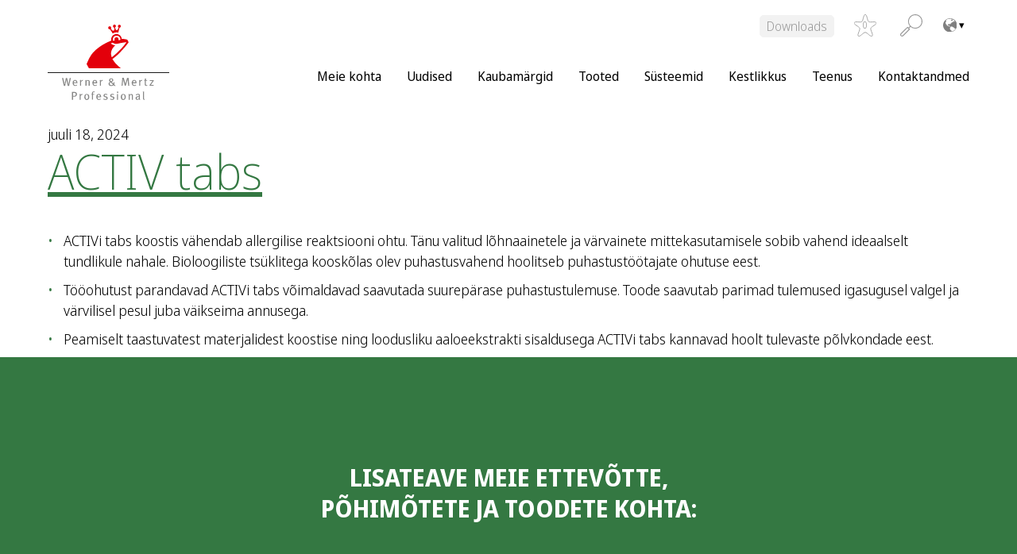

--- FILE ---
content_type: text/html; charset=UTF-8
request_url: https://wmprof.com/et/package-sizes/56-tabs/
body_size: 14267
content:
<!DOCTYPE html>
<html lang="et-EE" data-lang="et">
<head>
<meta charset="UTF-8" />
<meta http-equiv="x-ua-compatible" content="ie=edge">
<meta name="viewport" content="width=device-width, initial-scale=1">
<meta name='robots' content='index, follow, max-image-preview:large, max-snippet:-1, max-video-preview:-1' />

	<!-- This site is optimized with the Yoast SEO plugin v26.7 - https://yoast.com/wordpress/plugins/seo/ -->
	<title>56 tabs Archives - Werner Mertz Professional</title>
	<link rel="canonical" href="https://wmprof.com/et/package-sizes/56-tabs/" />
	<meta property="og:locale" content="et_EE" />
	<meta property="og:type" content="article" />
	<meta property="og:title" content="56 tabs Archives - Werner Mertz Professional" />
	<meta property="og:url" content="https://wmprof.com/et/package-sizes/56-tabs/" />
	<meta property="og:site_name" content="Werner Mertz Professional" />
	<meta name="twitter:card" content="summary_large_image" />
	<script type="application/ld+json" class="yoast-schema-graph">{"@context":"https://schema.org","@graph":[{"@type":"CollectionPage","@id":"https://wmprof.com/et/package-sizes/56-tabs/","url":"https://wmprof.com/et/package-sizes/56-tabs/","name":"56 tabs Archives - Werner Mertz Professional","isPartOf":{"@id":"https://wmprof.com/et/#website"},"breadcrumb":{"@id":"https://wmprof.com/et/package-sizes/56-tabs/#breadcrumb"},"inLanguage":"et"},{"@type":"BreadcrumbList","@id":"https://wmprof.com/et/package-sizes/56-tabs/#breadcrumb","itemListElement":[{"@type":"ListItem","position":1,"name":"Home","item":"https://wmprof.com/et/"},{"@type":"ListItem","position":2,"name":"56 tabs"}]},{"@type":"WebSite","@id":"https://wmprof.com/et/#website","url":"https://wmprof.com/et/","name":"Werner Mertz Professional","description":"","publisher":{"@id":"https://wmprof.com/et/#organization"},"potentialAction":[{"@type":"SearchAction","target":{"@type":"EntryPoint","urlTemplate":"https://wmprof.com/et/?s={search_term_string}"},"query-input":{"@type":"PropertyValueSpecification","valueRequired":true,"valueName":"search_term_string"}}],"inLanguage":"et"},{"@type":"Organization","@id":"https://wmprof.com/et/#organization","name":"Werner Mertz Professional","url":"https://wmprof.com/et/","logo":{"@type":"ImageObject","inLanguage":"et","@id":"https://wmprof.com/et/#/schema/logo/image/","url":"https://wmprof.com/app/uploads/sites/10/2022/02/wmprof-logo.svg","contentUrl":"https://wmprof.com/app/uploads/sites/10/2022/02/wmprof-logo.svg","caption":"Werner Mertz Professional"},"image":{"@id":"https://wmprof.com/et/#/schema/logo/image/"}}]}</script>
	<!-- / Yoast SEO plugin. -->


<link rel="alternate" type="application/rss+xml" title="Werner Mertz Professional &raquo; 56 tabs Pakendi suurus uudisevoog" href="https://wmprof.com/et/package-sizes/56-tabs/feed/" />
<style id='wp-img-auto-sizes-contain-inline-css' type='text/css'>
img:is([sizes=auto i],[sizes^="auto," i]){contain-intrinsic-size:3000px 1500px}
/*# sourceURL=wp-img-auto-sizes-contain-inline-css */
</style>
<style id='wp-block-library-inline-css' type='text/css'>
:root{--wp-block-synced-color:#7a00df;--wp-block-synced-color--rgb:122,0,223;--wp-bound-block-color:var(--wp-block-synced-color);--wp-editor-canvas-background:#ddd;--wp-admin-theme-color:#007cba;--wp-admin-theme-color--rgb:0,124,186;--wp-admin-theme-color-darker-10:#006ba1;--wp-admin-theme-color-darker-10--rgb:0,107,160.5;--wp-admin-theme-color-darker-20:#005a87;--wp-admin-theme-color-darker-20--rgb:0,90,135;--wp-admin-border-width-focus:2px}@media (min-resolution:192dpi){:root{--wp-admin-border-width-focus:1.5px}}.wp-element-button{cursor:pointer}:root .has-very-light-gray-background-color{background-color:#eee}:root .has-very-dark-gray-background-color{background-color:#313131}:root .has-very-light-gray-color{color:#eee}:root .has-very-dark-gray-color{color:#313131}:root .has-vivid-green-cyan-to-vivid-cyan-blue-gradient-background{background:linear-gradient(135deg,#00d084,#0693e3)}:root .has-purple-crush-gradient-background{background:linear-gradient(135deg,#34e2e4,#4721fb 50%,#ab1dfe)}:root .has-hazy-dawn-gradient-background{background:linear-gradient(135deg,#faaca8,#dad0ec)}:root .has-subdued-olive-gradient-background{background:linear-gradient(135deg,#fafae1,#67a671)}:root .has-atomic-cream-gradient-background{background:linear-gradient(135deg,#fdd79a,#004a59)}:root .has-nightshade-gradient-background{background:linear-gradient(135deg,#330968,#31cdcf)}:root .has-midnight-gradient-background{background:linear-gradient(135deg,#020381,#2874fc)}:root{--wp--preset--font-size--normal:16px;--wp--preset--font-size--huge:42px}.has-regular-font-size{font-size:1em}.has-larger-font-size{font-size:2.625em}.has-normal-font-size{font-size:var(--wp--preset--font-size--normal)}.has-huge-font-size{font-size:var(--wp--preset--font-size--huge)}.has-text-align-center{text-align:center}.has-text-align-left{text-align:left}.has-text-align-right{text-align:right}.has-fit-text{white-space:nowrap!important}#end-resizable-editor-section{display:none}.aligncenter{clear:both}.items-justified-left{justify-content:flex-start}.items-justified-center{justify-content:center}.items-justified-right{justify-content:flex-end}.items-justified-space-between{justify-content:space-between}.screen-reader-text{border:0;clip-path:inset(50%);height:1px;margin:-1px;overflow:hidden;padding:0;position:absolute;width:1px;word-wrap:normal!important}.screen-reader-text:focus{background-color:#ddd;clip-path:none;color:#444;display:block;font-size:1em;height:auto;left:5px;line-height:normal;padding:15px 23px 14px;text-decoration:none;top:5px;width:auto;z-index:100000}html :where(.has-border-color){border-style:solid}html :where([style*=border-top-color]){border-top-style:solid}html :where([style*=border-right-color]){border-right-style:solid}html :where([style*=border-bottom-color]){border-bottom-style:solid}html :where([style*=border-left-color]){border-left-style:solid}html :where([style*=border-width]){border-style:solid}html :where([style*=border-top-width]){border-top-style:solid}html :where([style*=border-right-width]){border-right-style:solid}html :where([style*=border-bottom-width]){border-bottom-style:solid}html :where([style*=border-left-width]){border-left-style:solid}html :where(img[class*=wp-image-]){height:auto;max-width:100%}:where(figure){margin:0 0 1em}html :where(.is-position-sticky){--wp-admin--admin-bar--position-offset:var(--wp-admin--admin-bar--height,0px)}@media screen and (max-width:600px){html :where(.is-position-sticky){--wp-admin--admin-bar--position-offset:0px}}

/*# sourceURL=wp-block-library-inline-css */
</style><style id='global-styles-inline-css' type='text/css'>
:root{--wp--preset--aspect-ratio--square: 1;--wp--preset--aspect-ratio--4-3: 4/3;--wp--preset--aspect-ratio--3-4: 3/4;--wp--preset--aspect-ratio--3-2: 3/2;--wp--preset--aspect-ratio--2-3: 2/3;--wp--preset--aspect-ratio--16-9: 16/9;--wp--preset--aspect-ratio--9-16: 9/16;--wp--preset--color--black:  #000
;--wp--preset--color--cyan-bluish-gray: #abb8c3;--wp--preset--color--white:  #fff
;--wp--preset--color--pale-pink: #f78da7;--wp--preset--color--vivid-red: #cf2e2e;--wp--preset--color--luminous-vivid-orange: #ff6900;--wp--preset--color--luminous-vivid-amber: #fcb900;--wp--preset--color--light-green-cyan: #7bdcb5;--wp--preset--color--vivid-green-cyan: #00d084;--wp--preset--color--pale-cyan-blue: #8ed1fc;--wp--preset--color--vivid-cyan-blue: #0693e3;--wp--preset--color--vivid-purple: #9b51e0;--wp--preset--color--primary:  #D02C22
;--wp--preset--color--secondary:  #abc338
;--wp--preset--color--tertiary:  #EEF3CE
;--wp--preset--color--accent:  #347842
;--wp--preset--color--grey-light:  #f2f2f2
;--wp--preset--color--grey:  #{$colorGrey}
;--wp--preset--color--red:  #721c24
;--wp--preset--color--light-red:  #f8d7da
;--wp--preset--color--yellow:  #856404
;--wp--preset--color--light-yellow:  #fff3cd
;--wp--preset--color--blue:  #004085
;--wp--preset--color--light-blue:  #cce5ff
;--wp--preset--color--green:  #155724
;--wp--preset--color--light-green:  #d4edda
;--wp--preset--gradient--vivid-cyan-blue-to-vivid-purple: linear-gradient(135deg,rgb(6,147,227) 0%,rgb(155,81,224) 100%);--wp--preset--gradient--light-green-cyan-to-vivid-green-cyan: linear-gradient(135deg,rgb(122,220,180) 0%,rgb(0,208,130) 100%);--wp--preset--gradient--luminous-vivid-amber-to-luminous-vivid-orange: linear-gradient(135deg,rgb(252,185,0) 0%,rgb(255,105,0) 100%);--wp--preset--gradient--luminous-vivid-orange-to-vivid-red: linear-gradient(135deg,rgb(255,105,0) 0%,rgb(207,46,46) 100%);--wp--preset--gradient--very-light-gray-to-cyan-bluish-gray: linear-gradient(135deg,rgb(238,238,238) 0%,rgb(169,184,195) 100%);--wp--preset--gradient--cool-to-warm-spectrum: linear-gradient(135deg,rgb(74,234,220) 0%,rgb(151,120,209) 20%,rgb(207,42,186) 40%,rgb(238,44,130) 60%,rgb(251,105,98) 80%,rgb(254,248,76) 100%);--wp--preset--gradient--blush-light-purple: linear-gradient(135deg,rgb(255,206,236) 0%,rgb(152,150,240) 100%);--wp--preset--gradient--blush-bordeaux: linear-gradient(135deg,rgb(254,205,165) 0%,rgb(254,45,45) 50%,rgb(107,0,62) 100%);--wp--preset--gradient--luminous-dusk: linear-gradient(135deg,rgb(255,203,112) 0%,rgb(199,81,192) 50%,rgb(65,88,208) 100%);--wp--preset--gradient--pale-ocean: linear-gradient(135deg,rgb(255,245,203) 0%,rgb(182,227,212) 50%,rgb(51,167,181) 100%);--wp--preset--gradient--electric-grass: linear-gradient(135deg,rgb(202,248,128) 0%,rgb(113,206,126) 100%);--wp--preset--gradient--midnight: linear-gradient(135deg,rgb(2,3,129) 0%,rgb(40,116,252) 100%);--wp--preset--font-size--small: 13px;--wp--preset--font-size--medium: 20px;--wp--preset--font-size--large: 36px;--wp--preset--font-size--x-large: 42px;--wp--preset--spacing--20: 0.44rem;--wp--preset--spacing--30: 0.67rem;--wp--preset--spacing--40: 1rem;--wp--preset--spacing--50: 1.5rem;--wp--preset--spacing--60: 2.25rem;--wp--preset--spacing--70: 3.38rem;--wp--preset--spacing--80: 5.06rem;--wp--preset--shadow--natural: 6px 6px 9px rgba(0, 0, 0, 0.2);--wp--preset--shadow--deep: 12px 12px 50px rgba(0, 0, 0, 0.4);--wp--preset--shadow--sharp: 6px 6px 0px rgba(0, 0, 0, 0.2);--wp--preset--shadow--outlined: 6px 6px 0px -3px rgb(255, 255, 255), 6px 6px rgb(0, 0, 0);--wp--preset--shadow--crisp: 6px 6px 0px rgb(0, 0, 0);}:where(.is-layout-flex){gap: 0.5em;}:where(.is-layout-grid){gap: 0.5em;}body .is-layout-flex{display: flex;}.is-layout-flex{flex-wrap: wrap;align-items: center;}.is-layout-flex > :is(*, div){margin: 0;}body .is-layout-grid{display: grid;}.is-layout-grid > :is(*, div){margin: 0;}:where(.wp-block-columns.is-layout-flex){gap: 2em;}:where(.wp-block-columns.is-layout-grid){gap: 2em;}:where(.wp-block-post-template.is-layout-flex){gap: 1.25em;}:where(.wp-block-post-template.is-layout-grid){gap: 1.25em;}.has-black-color{color: var(--wp--preset--color--black) !important;}.has-cyan-bluish-gray-color{color: var(--wp--preset--color--cyan-bluish-gray) !important;}.has-white-color{color: var(--wp--preset--color--white) !important;}.has-pale-pink-color{color: var(--wp--preset--color--pale-pink) !important;}.has-vivid-red-color{color: var(--wp--preset--color--vivid-red) !important;}.has-luminous-vivid-orange-color{color: var(--wp--preset--color--luminous-vivid-orange) !important;}.has-luminous-vivid-amber-color{color: var(--wp--preset--color--luminous-vivid-amber) !important;}.has-light-green-cyan-color{color: var(--wp--preset--color--light-green-cyan) !important;}.has-vivid-green-cyan-color{color: var(--wp--preset--color--vivid-green-cyan) !important;}.has-pale-cyan-blue-color{color: var(--wp--preset--color--pale-cyan-blue) !important;}.has-vivid-cyan-blue-color{color: var(--wp--preset--color--vivid-cyan-blue) !important;}.has-vivid-purple-color{color: var(--wp--preset--color--vivid-purple) !important;}.has-black-background-color{background-color: var(--wp--preset--color--black) !important;}.has-cyan-bluish-gray-background-color{background-color: var(--wp--preset--color--cyan-bluish-gray) !important;}.has-white-background-color{background-color: var(--wp--preset--color--white) !important;}.has-pale-pink-background-color{background-color: var(--wp--preset--color--pale-pink) !important;}.has-vivid-red-background-color{background-color: var(--wp--preset--color--vivid-red) !important;}.has-luminous-vivid-orange-background-color{background-color: var(--wp--preset--color--luminous-vivid-orange) !important;}.has-luminous-vivid-amber-background-color{background-color: var(--wp--preset--color--luminous-vivid-amber) !important;}.has-light-green-cyan-background-color{background-color: var(--wp--preset--color--light-green-cyan) !important;}.has-vivid-green-cyan-background-color{background-color: var(--wp--preset--color--vivid-green-cyan) !important;}.has-pale-cyan-blue-background-color{background-color: var(--wp--preset--color--pale-cyan-blue) !important;}.has-vivid-cyan-blue-background-color{background-color: var(--wp--preset--color--vivid-cyan-blue) !important;}.has-vivid-purple-background-color{background-color: var(--wp--preset--color--vivid-purple) !important;}.has-black-border-color{border-color: var(--wp--preset--color--black) !important;}.has-cyan-bluish-gray-border-color{border-color: var(--wp--preset--color--cyan-bluish-gray) !important;}.has-white-border-color{border-color: var(--wp--preset--color--white) !important;}.has-pale-pink-border-color{border-color: var(--wp--preset--color--pale-pink) !important;}.has-vivid-red-border-color{border-color: var(--wp--preset--color--vivid-red) !important;}.has-luminous-vivid-orange-border-color{border-color: var(--wp--preset--color--luminous-vivid-orange) !important;}.has-luminous-vivid-amber-border-color{border-color: var(--wp--preset--color--luminous-vivid-amber) !important;}.has-light-green-cyan-border-color{border-color: var(--wp--preset--color--light-green-cyan) !important;}.has-vivid-green-cyan-border-color{border-color: var(--wp--preset--color--vivid-green-cyan) !important;}.has-pale-cyan-blue-border-color{border-color: var(--wp--preset--color--pale-cyan-blue) !important;}.has-vivid-cyan-blue-border-color{border-color: var(--wp--preset--color--vivid-cyan-blue) !important;}.has-vivid-purple-border-color{border-color: var(--wp--preset--color--vivid-purple) !important;}.has-vivid-cyan-blue-to-vivid-purple-gradient-background{background: var(--wp--preset--gradient--vivid-cyan-blue-to-vivid-purple) !important;}.has-light-green-cyan-to-vivid-green-cyan-gradient-background{background: var(--wp--preset--gradient--light-green-cyan-to-vivid-green-cyan) !important;}.has-luminous-vivid-amber-to-luminous-vivid-orange-gradient-background{background: var(--wp--preset--gradient--luminous-vivid-amber-to-luminous-vivid-orange) !important;}.has-luminous-vivid-orange-to-vivid-red-gradient-background{background: var(--wp--preset--gradient--luminous-vivid-orange-to-vivid-red) !important;}.has-very-light-gray-to-cyan-bluish-gray-gradient-background{background: var(--wp--preset--gradient--very-light-gray-to-cyan-bluish-gray) !important;}.has-cool-to-warm-spectrum-gradient-background{background: var(--wp--preset--gradient--cool-to-warm-spectrum) !important;}.has-blush-light-purple-gradient-background{background: var(--wp--preset--gradient--blush-light-purple) !important;}.has-blush-bordeaux-gradient-background{background: var(--wp--preset--gradient--blush-bordeaux) !important;}.has-luminous-dusk-gradient-background{background: var(--wp--preset--gradient--luminous-dusk) !important;}.has-pale-ocean-gradient-background{background: var(--wp--preset--gradient--pale-ocean) !important;}.has-electric-grass-gradient-background{background: var(--wp--preset--gradient--electric-grass) !important;}.has-midnight-gradient-background{background: var(--wp--preset--gradient--midnight) !important;}.has-small-font-size{font-size: var(--wp--preset--font-size--small) !important;}.has-medium-font-size{font-size: var(--wp--preset--font-size--medium) !important;}.has-large-font-size{font-size: var(--wp--preset--font-size--large) !important;}.has-x-large-font-size{font-size: var(--wp--preset--font-size--x-large) !important;}
/*# sourceURL=global-styles-inline-css */
</style>

<style id='classic-theme-styles-inline-css' type='text/css'>
/*! This file is auto-generated */
.wp-block-button__link{color:#fff;background-color:#32373c;border-radius:9999px;box-shadow:none;text-decoration:none;padding:calc(.667em + 2px) calc(1.333em + 2px);font-size:1.125em}.wp-block-file__button{background:#32373c;color:#fff;text-decoration:none}
/*# sourceURL=/wp-includes/css/classic-themes.min.css */
</style>
<link rel='stylesheet' id='categories-images-styles-css' href='https://wmprof.com/app/plugins/categories-images/assets/css/zci-styles.css?ver=3.3.1' type='text/css' media='all' />
<link rel='stylesheet' id='contact-form-7-css' href='https://wmprof.com/app/plugins/contact-form-7/includes/css/styles.css?ver=6.1.4' type='text/css' media='all' />
<link rel='stylesheet' id='hdw-google-indexing-hint-styles-css' href='https://wmprof.com/app/plugins/hdw-plugin/assets/hdw-seo-plugin.css?ver=1.0.0' type='text/css' media='all' />
<link rel='stylesheet' id='sanitize-css-css' href='https://wmprof.com/app/themes/wmprof/dist/vendor/sanitize-css/sanitize.css?ver=1' type='text/css' media='all' />
<link rel='stylesheet' id='theme-css' href='https://wmprof.com/app/themes/wmprof/dist/css/app.min.css?ver=1' type='text/css' media='all' />
<link rel='stylesheet' id='slick-slider-css' href='https://wmprof.com/app/themes/wmprof/dist/vendor/slick-carousel/slick/slick.css?ver=1' type='text/css' media='all' />
<link rel='stylesheet' id='dflip-style-css' href='https://wmprof.com/app/plugins/3d-flipbook-dflip-lite/assets/css/dflip.min.css?ver=2.4.20' type='text/css' media='all' />
<link rel='stylesheet' id='borlabs-cookie-custom-css' href='https://wmprof.com/app/cache/borlabs-cookie/10/borlabs-cookie-10-et.css?ver=3.3.23-25' type='text/css' media='all' />
<link rel='stylesheet' id='searchwp-live-search-css' href='https://wmprof.com/app/plugins/searchwp-live-ajax-search/assets/styles/style.min.css?ver=1.8.7' type='text/css' media='all' />
<style id='searchwp-live-search-inline-css' type='text/css'>
.searchwp-live-search-result .searchwp-live-search-result--title a {
  font-size: 16px;
}
.searchwp-live-search-result .searchwp-live-search-result--price {
  font-size: 14px;
}
.searchwp-live-search-result .searchwp-live-search-result--add-to-cart .button {
  font-size: 14px;
}

/*# sourceURL=searchwp-live-search-inline-css */
</style>
<script type="text/javascript" src="https://wmprof.com/et/wp-includes/js/jquery/jquery.min.js?ver=3.7.1" id="jquery-core-js"></script>
<script type="text/javascript" src="https://wmprof.com/et/wp-includes/js/jquery/jquery-migrate.min.js?ver=3.4.1" id="jquery-migrate-js"></script>
<script data-no-optimize="1" data-no-minify="1" data-cfasync="false" type="text/javascript" src="https://wmprof.com/app/cache/borlabs-cookie/10/borlabs-cookie-config-et.json.js?ver=3.3.23-29" id="borlabs-cookie-config-js"></script>
<script data-no-optimize="1" data-no-minify="1" data-cfasync="false" type="text/javascript" src="https://wmprof.com/app/plugins/borlabs-cookie/assets/javascript/borlabs-cookie-prioritize.min.js?ver=3.3.23" id="borlabs-cookie-prioritize-js"></script>
<style>:root{ --content-width: 1420px;}</style><script data-no-optimize="1" data-no-minify="1" data-cfasync="false" data-borlabs-cookie-script-blocker-ignore>
    (function () {
        if ('0' === '1' && '1' === '1') {
            window['gtag_enable_tcf_support'] = true;
        }
        window.dataLayer = window.dataLayer || [];
        if (typeof window.gtag !== 'function') {
            window.gtag = function () {
                window.dataLayer.push(arguments);
            };
        }
        gtag('set', 'developer_id.dYjRjMm', true);
        if ('1' === '1') {
            let getCookieValue = function (name) {
                return document.cookie.match('(^|;)\\s*' + name + '\\s*=\\s*([^;]+)')?.pop() || '';
            };
            const gtmRegionsData = '[{"google-tag-manager-cm-region":"","google-tag-manager-cm-default-ad-storage":"denied","google-tag-manager-cm-default-ad-personalization":"denied","google-tag-manager-cm-default-ad-user-data":"denied","google-tag-manager-cm-default-analytics-storage":"denied","google-tag-manager-cm-default-functionality-storage":"denied","google-tag-manager-cm-default-personalization-storage":"denied","google-tag-manager-cm-default-security-storage":"denied"}]';
            let gtmRegions = [];
            if (gtmRegionsData !== '\{\{ google-tag-manager-cm-regional-defaults \}\}') {
                gtmRegions = JSON.parse(gtmRegionsData);
            }
            let defaultRegion = null;
            for (let gtmRegionIndex in gtmRegions) {
                let gtmRegion = gtmRegions[gtmRegionIndex];
                if (gtmRegion['google-tag-manager-cm-region'] === '') {
                    defaultRegion = gtmRegion;
                } else {
                    gtag('consent', 'default', {
                        'ad_storage': gtmRegion['google-tag-manager-cm-default-ad-storage'],
                        'ad_user_data': gtmRegion['google-tag-manager-cm-default-ad-user-data'],
                        'ad_personalization': gtmRegion['google-tag-manager-cm-default-ad-personalization'],
                        'analytics_storage': gtmRegion['google-tag-manager-cm-default-analytics-storage'],
                        'functionality_storage': gtmRegion['google-tag-manager-cm-default-functionality-storage'],
                        'personalization_storage': gtmRegion['google-tag-manager-cm-default-personalization-storage'],
                        'security_storage': gtmRegion['google-tag-manager-cm-default-security-storage'],
                        'region': gtmRegion['google-tag-manager-cm-region'].toUpperCase().split(','),
						'wait_for_update': 500,
                    });
                }
            }
            let cookieValue = getCookieValue('borlabs-cookie-gcs');
            let consentsFromCookie = {};
            if (cookieValue !== '') {
                consentsFromCookie = JSON.parse(decodeURIComponent(cookieValue));
            }
            let defaultValues = {
                'ad_storage': defaultRegion === null ? 'denied' : defaultRegion['google-tag-manager-cm-default-ad-storage'],
                'ad_user_data': defaultRegion === null ? 'denied' : defaultRegion['google-tag-manager-cm-default-ad-user-data'],
                'ad_personalization': defaultRegion === null ? 'denied' : defaultRegion['google-tag-manager-cm-default-ad-personalization'],
                'analytics_storage': defaultRegion === null ? 'denied' : defaultRegion['google-tag-manager-cm-default-analytics-storage'],
                'functionality_storage': defaultRegion === null ? 'denied' : defaultRegion['google-tag-manager-cm-default-functionality-storage'],
                'personalization_storage': defaultRegion === null ? 'denied' : defaultRegion['google-tag-manager-cm-default-personalization-storage'],
                'security_storage': defaultRegion === null ? 'denied' : defaultRegion['google-tag-manager-cm-default-security-storage'],
                'wait_for_update': 500,
            };
            gtag('consent', 'default', {...defaultValues, ...consentsFromCookie});
            gtag('set', 'ads_data_redaction', true);
        }

        if ('0' === '1') {
            let url = new URL(window.location.href);

            if ((url.searchParams.has('gtm_debug') && url.searchParams.get('gtm_debug') !== '') || document.cookie.indexOf('__TAG_ASSISTANT=') !== -1 || document.documentElement.hasAttribute('data-tag-assistant-present')) {
                /* GTM block start */
                (function(w,d,s,l,i){w[l]=w[l]||[];w[l].push({'gtm.start':
                        new Date().getTime(),event:'gtm.js'});var f=d.getElementsByTagName(s)[0],
                    j=d.createElement(s),dl=l!='dataLayer'?'&l='+l:'';j.async=true;j.src=
                    'https://www.googletagmanager.com/gtm.js?id='+i+dl;f.parentNode.insertBefore(j,f);
                })(window,document,'script','dataLayer','GTM-TKLH6C7');
                /* GTM block end */
            } else {
                /* GTM block start */
                (function(w,d,s,l,i){w[l]=w[l]||[];w[l].push({'gtm.start':
                        new Date().getTime(),event:'gtm.js'});var f=d.getElementsByTagName(s)[0],
                    j=d.createElement(s),dl=l!='dataLayer'?'&l='+l:'';j.async=true;j.src=
                    'https://wmprof.com/app/uploads/borlabs-cookie/' + i + '.js?ver=not-set-yet';f.parentNode.insertBefore(j,f);
                })(window,document,'script','dataLayer','GTM-TKLH6C7');
                /* GTM block end */
            }
        }


        let borlabsCookieConsentChangeHandler = function () {
            window.dataLayer = window.dataLayer || [];
            if (typeof window.gtag !== 'function') {
                window.gtag = function() {
                    window.dataLayer.push(arguments);
                };
            }

            let consents = BorlabsCookie.Cookie.getPluginCookie().consents;

            if ('1' === '1') {
                let gtmConsents = {};
                let customConsents = {};

				let services = BorlabsCookie.Services._services;

				for (let service in services) {
					if (service !== 'borlabs-cookie') {
						customConsents['borlabs_cookie_' + service.replaceAll('-', '_')] = BorlabsCookie.Consents.hasConsent(service) ? 'granted' : 'denied';
					}
				}

                if ('0' === '1') {
                    gtmConsents = {
                        'analytics_storage': BorlabsCookie.Consents.hasConsentForServiceGroup('statistics') === true ? 'granted' : 'denied',
                        'functionality_storage': BorlabsCookie.Consents.hasConsentForServiceGroup('statistics') === true ? 'granted' : 'denied',
                        'personalization_storage': BorlabsCookie.Consents.hasConsentForServiceGroup('marketing') === true ? 'granted' : 'denied',
                        'security_storage': BorlabsCookie.Consents.hasConsentForServiceGroup('statistics') === true ? 'granted' : 'denied',
                    };
                } else {
                    gtmConsents = {
                        'ad_storage': BorlabsCookie.Consents.hasConsentForServiceGroup('marketing') === true ? 'granted' : 'denied',
                        'ad_user_data': BorlabsCookie.Consents.hasConsentForServiceGroup('marketing') === true ? 'granted' : 'denied',
                        'ad_personalization': BorlabsCookie.Consents.hasConsentForServiceGroup('marketing') === true ? 'granted' : 'denied',
                        'analytics_storage': BorlabsCookie.Consents.hasConsentForServiceGroup('statistics') === true ? 'granted' : 'denied',
                        'functionality_storage': BorlabsCookie.Consents.hasConsentForServiceGroup('statistics') === true ? 'granted' : 'denied',
                        'personalization_storage': BorlabsCookie.Consents.hasConsentForServiceGroup('marketing') === true ? 'granted' : 'denied',
                        'security_storage': BorlabsCookie.Consents.hasConsentForServiceGroup('statistics') === true ? 'granted' : 'denied',
                    };
                }
                BorlabsCookie.CookieLibrary.setCookie(
                    'borlabs-cookie-gcs',
                    JSON.stringify(gtmConsents),
                    BorlabsCookie.Settings.automaticCookieDomainAndPath.value ? '' : BorlabsCookie.Settings.cookieDomain.value,
                    BorlabsCookie.Settings.cookiePath.value,
                    BorlabsCookie.Cookie.getPluginCookie().expires,
                    BorlabsCookie.Settings.cookieSecure.value,
                    BorlabsCookie.Settings.cookieSameSite.value
                );
                gtag('consent', 'update', {...gtmConsents, ...customConsents});
            }


            for (let serviceGroup in consents) {
                for (let service of consents[serviceGroup]) {
                    if (!window.BorlabsCookieGtmPackageSentEvents.includes(service) && service !== 'borlabs-cookie') {
                        window.dataLayer.push({
                            event: 'borlabs-cookie-opt-in-' + service,
                        });
                        window.BorlabsCookieGtmPackageSentEvents.push(service);
                    }
                }
            }
            let afterConsentsEvent = document.createEvent('Event');
            afterConsentsEvent.initEvent('borlabs-cookie-google-tag-manager-after-consents', true, true);
            document.dispatchEvent(afterConsentsEvent);
        };
        window.BorlabsCookieGtmPackageSentEvents = [];
        document.addEventListener('borlabs-cookie-consent-saved', borlabsCookieConsentChangeHandler);
        document.addEventListener('borlabs-cookie-handle-unblock', borlabsCookieConsentChangeHandler);
    })();
</script><link rel="icon" href="https://wmprof.com/app/uploads/sites/10/2022/02/werner-mertz-icon-e1645425263209.png" sizes="32x32" />
<link rel="icon" href="https://wmprof.com/app/uploads/sites/10/2022/02/werner-mertz-icon-e1645425263209.png" sizes="192x192" />
<link rel="apple-touch-icon" href="https://wmprof.com/app/uploads/sites/10/2022/02/werner-mertz-icon-e1645425263209.png" />
<meta name="msapplication-TileImage" content="https://wmprof.com/app/uploads/sites/10/2022/02/werner-mertz-icon-e1645425263209.png" />
		<style type="text/css" id="wp-custom-css">
			.captcha {
	display: flex;
	flex-direction: column;
	gap: 1rem;
	margin-top: 2rem;
	margin-bottom: 2rem;
}

.captcha input {
	width: 26rem;
	max-width: 100%;
}
input#f12_captcha {
	margin-bottom: 0.5rem;
}
.captcha img{
	background: var(--color__white);
	border-radius: var(--global__radius);
}
.has-grey-light-background-color .captcha img {
	border: 0.0625rem solid var(--color__grey);
}

html body .is-layout-constrained > :where(:not(.alignleft):not(.alignright):not(.alignfull)) {
  max-width: 100% !important;
    margin-left: 0 !important;
    margin-right: 0 !important;
}
body .cpt-overview-module__filter-list {
	display: inline-flex;
	flex-wrap: wrap;
	margin-left: 20px;
}

/* REMOVE to display Downloads Button - START *
header #menu-metanavigation > li {
	display: none !important;
}
/* REMOVE to display Downloads Button - START */		</style>
		
<script>
    const ajaxurl = 'https://wmprof.com/et/wp-admin/admin-ajax.php';
</script>
</head>

<script type="text/javascript">
    let filterBehaviorSetting = "combine";
</script>

<body class="archive tax-tax_products_package_size term-56-tabs term-129 wp-custom-logo wp-embed-responsive wp-theme-wmprof environment-production">
<a class="screen-reader-text" href="#main-navigation">To the content</a>
<a class="screen-reader-text" href="#main-navigation">To main menu</a>



<header class="header container" role="banner">

    <div class="header__container">

        <a href="https://wmprof.com/et/" class="custom-logo-link" rel="home"><img src="https://wmprof.com/app/uploads/sites/10/2022/02/wmprof-logo.svg" class="custom-logo" alt="Werner Mertz Professional" decoding="async" /></a>
		<nav class="navigation-toggle">
			<span class="navigation-toggle__bar"></span>
			<span class="navigation-toggle__bar"></span>
			<span class="navigation-toggle__bar"></span>
		</nav>

    </div>

	<div class="search-meta-navigation-wrapper">
		<nav id="meta-navigation" class="meta-navigation"><ul id="menu-metanavigation" class=""><li id="menu-item-68" class="meta-button menu-item menu-item-type-post_type menu-item-object-page menu-item-68"><a href="https://wmprof.com/et/downloads/">Downloads</a></li>
</ul></nav>
                    <a href="https://wmprof.com/et/wish-list/" class="wishlist is-empty">
                
        <svg class="icon icon-wishlist-star">
            <use xlink:href="https://wmprof.com/app/themes/wmprof/dist/img/icons/symbol-defs.svg?v=00000#icon-wishlist-star"></use>
        </svg>
                    <span class="wishlist-counter">
                    <span class="wishlist-counter--number">
                        0                    </span>
                </span>
            </a>
        
		<div class="search-icon search-toggle-button">
			<div class="search-button">
				
        <svg class="icon icon-search">
            <use xlink:href="https://wmprof.com/app/themes/wmprof/dist/img/icons/symbol-defs.svg?v=00000#icon-search"></use>
        </svg>
    			</div>
			<span class="close-search"><span class="close-search-inner"></span></span>
		</div>

		
					<button class="country-language-toggle">
				<span class="country-language-toggle__inner-container">
					<img src="https://wmprof.com/app/themes/wmprof/dist/img/icons/earth-globe.svg" alt="" height="" width="">
				</span>
			</button>
			</div>
	<div class="search-form__wrapper">
		<div class="search-form__wrapper--inner" id="menu_search">
			<div class="search-form__wrapper--inner-container" id="menu_search">
				<form role="search" method="get" class="search-form" action="https://wmprof.com/et/">
				<label>
					<span class="screen-reader-text">Otsi:</span>
					<input type="search" class="search-field" placeholder="Otsi &hellip;" value="" name="s" data-swplive="true" data-swpengine="default" data-swpconfig="default" />
				</label>
				<input type="submit" class="search-submit" value="Otsi" />
			</form>				<span class="close-search search-toggle-button"><span class="close-search-inner"></span></span>
				<div class="pseudo-search-button">
        <svg class="icon icon-search">
            <use xlink:href="https://wmprof.com/app/themes/wmprof/dist/img/icons/symbol-defs.svg?v=00000#icon-search"></use>
        </svg>
    </div>
			</div>
		</div>
	</div>

	<nav id="main-navigation" class="main-navigation"><ul id="menu-main-navigation" class="main-navigation"><li id="menu-item-1078" class="menu-item menu-item-type-custom menu-item-object-custom menu-item-has-children menu-item-1078"><a href="#">Meie kohta</a>
<ul class="sub-menu">
	<li id="menu-item-129" class="js-back-link back-link menu-item menu-item-type-custom menu-item-object-custom menu-item-129"><a href="#">Back</a></li>
	<li id="menu-item-124" class="menu-item menu-item-type-post_type menu-item-object-page menu-item-124"><a href="https://wmprof.com/et/meie-kohta/ettevote/">Ettevõte</a></li>
	<li id="menu-item-1401" class="menu-item menu-item-type-post_type menu-item-object-page menu-item-1401"><a href="https://wmprof.com/et/meie-kohta/vastavus/">Vastavus</a></li>
	<li id="menu-item-126" class="menu-item menu-item-type-post_type menu-item-object-page menu-item-126"><a href="https://wmprof.com/et/meie-kohta/karjaar/">Karjäär</a></li>
	<li id="menu-item-125" class="menu-item menu-item-type-post_type menu-item-object-page menu-item-125"><a href="https://wmprof.com/et/meie-kohta/sertifikaadid/">Sertifikaadid</a></li>
	<li id="menu-item-3885" class="menu-item menu-item-type-post_type menu-item-object-page menu-item-3885"><a href="https://wmprof.com/et/meie-kohta/go-green-initiative/">Go Green Initiative</a></li>
</ul>
</li>
<li id="menu-item-49" class="menu-item menu-item-type-post_type menu-item-object-page menu-item-49"><a href="https://wmprof.com/et/uudised/">Uudised</a></li>
<li id="menu-item-1122" class="menu-item menu-item-type-custom menu-item-object-custom menu-item-has-children menu-item-1122"><a href="#">Kaubamärgid</a>
<ul class="sub-menu">
	<li id="menu-item-130" class="js-back-link back-link menu-item menu-item-type-custom menu-item-object-custom menu-item-130"><a href="#">Back</a></li>
	<li id="menu-item-127" class="menu-item menu-item-type-post_type menu-item-object-page menu-item-127"><a href="https://wmprof.com/et/kaubamaergid/green-care-professional/">Green Care Professional</a></li>
	<li id="menu-item-128" class="menu-item menu-item-type-post_type menu-item-object-page menu-item-128"><a href="https://wmprof.com/et/kaubamaergid/tana-professional/">Tana Professional</a></li>
</ul>
</li>
<li id="menu-item-52" class="menu-item menu-item-type-post_type menu-item-object-page menu-item-52"><a href="https://wmprof.com/et/tooted-ja-suesteemid/tooted/">Tooted</a></li>
<li id="menu-item-53" class="menu-item menu-item-type-post_type menu-item-object-page menu-item-53"><a href="https://wmprof.com/et/tooted-ja-suesteemid/suesteemid/">Süsteemid</a></li>
<li id="menu-item-1313" class="menu-item menu-item-type-post_type menu-item-object-page menu-item-1313"><a href="https://wmprof.com/et/kestlikkus/">Kestlikkus</a></li>
<li id="menu-item-59" class="is-meta-item menu-item menu-item-type-post_type menu-item-object-page menu-item-59"><a href="https://wmprof.com/et/teenus/">Teenus</a></li>
<li id="menu-item-60" class="is-meta-item menu-item menu-item-type-post_type menu-item-object-page menu-item-60"><a href="https://wmprof.com/et/kontaktandmed/">Kontaktandmed</a></li>
</ul></nav>
	<div class="country-language-switcher"><div class="country-switcher"><strong>Choose another country:</strong><nav id="country-select" class="country-select__inner-container"><ul id="menu-country-select" class=""><li id="menu-item-71" class="lang-en-US menu-item menu-item-type-custom menu-item-object-custom menu-item-home menu-item-71"><a href="https://wmprof.com/" title="en-US">International</a></li>
<li id="menu-item-72" class="lang-de-AT menu-item menu-item-type-custom menu-item-object-custom menu-item-72"><a href="https://wmprof.com/at" title="at">Austria</a></li>
<li id="menu-item-74" class="js-country-lang-selection lang-nl-BE lang-fr-BE lang-de-BE menu-item menu-item-type-custom menu-item-object-custom menu-item-has-children menu-item-74"><a href="#" title="be">Belgium</a>
<ul class="sub-menu">
	<li id="menu-item-75" class="menu-item menu-item-type-custom menu-item-object-custom menu-item-75"><a href="https://wmprof.com/be-nl">Dutch</a></li>
	<li id="menu-item-76" class="menu-item menu-item-type-custom menu-item-object-custom menu-item-76"><a href="https://wmprof.com/be-fr">French</a></li>
	<li id="menu-item-113" class="js-country-selection-back menu-item menu-item-type-custom menu-item-object-custom menu-item-113"><a href="#">Back to country selection</a></li>
</ul>
</li>
<li id="menu-item-78" class="menu-item menu-item-type-custom menu-item-object-custom menu-item-home menu-item-78"><a href="https://wmprof.com/" title="ba">Bosnia &#038; Herzegovina</a></li>
<li id="menu-item-79" class="menu-item menu-item-type-custom menu-item-object-custom menu-item-home menu-item-79"><a href="https://wmprof.com/" title="bg">Bulgaria</a></li>
<li id="menu-item-80" class="menu-item menu-item-type-custom menu-item-object-custom menu-item-home menu-item-80"><a href="https://wmprof.com/" title="cn">China</a></li>
<li id="menu-item-81" class="menu-item menu-item-type-custom menu-item-object-custom menu-item-home menu-item-81"><a href="https://wmprof.com/" title="hr">Croatia</a></li>
<li id="menu-item-82" class="menu-item menu-item-type-custom menu-item-object-custom menu-item-home menu-item-82"><a href="https://wmprof.com/" title="cz">Czech Republic</a></li>
<li id="menu-item-83" class="lang-da-DK menu-item menu-item-type-custom menu-item-object-custom menu-item-83"><a href="https://wmprof.com/dk" title="dk">Denmark</a></li>
<li id="menu-item-84" class="menu-item menu-item-type-custom menu-item-object-custom menu-item-84"><a href="https://wmprof.com/et" title="ez">Estonia</a></li>
<li id="menu-item-85" class="lang-fi-FI menu-item menu-item-type-custom menu-item-object-custom menu-item-85"><a href="https://wmprof.com/fi" title="fi">Finland</a></li>
<li id="menu-item-86" class="lang-fr-FR menu-item menu-item-type-custom menu-item-object-custom menu-item-86"><a href="https://wmprof.com/fr" title="fr">France</a></li>
<li id="menu-item-87" class="menu-item menu-item-type-custom menu-item-object-custom menu-item-home menu-item-87"><a href="https://wmprof.com/" title="gr">Georgia</a></li>
<li id="menu-item-70" class="lang-de-DE menu-item menu-item-type-custom menu-item-object-custom menu-item-70"><a href="https://wmprof.com/de" title="de">Germany</a></li>
<li id="menu-item-88" class="menu-item menu-item-type-custom menu-item-object-custom menu-item-home menu-item-88"><a href="https://wmprof.com/" title="hu">Hungary</a></li>
<li id="menu-item-89" class="lang-it-IT menu-item menu-item-type-custom menu-item-object-custom menu-item-89"><a href="https://wmprof.com/it" title="it">Italy</a></li>
<li id="menu-item-90" class="menu-item menu-item-type-custom menu-item-object-custom menu-item-home menu-item-90"><a href="https://wmprof.com/" title="kz">Kazakhstan</a></li>
<li id="menu-item-91" class="menu-item menu-item-type-custom menu-item-object-custom menu-item-home menu-item-91"><a href="https://wmprof.com/" title="kg">Kyrgzstan</a></li>
<li id="menu-item-92" class="menu-item menu-item-type-custom menu-item-object-custom menu-item-92"><a href="https://wmprof.com/lv" title="lv">Latvia</a></li>
<li id="menu-item-93" class="menu-item menu-item-type-custom menu-item-object-custom menu-item-93"><a href="https://wmprof.com/lt" title="lt">Lithuanian</a></li>
<li id="menu-item-97" class="menu-item menu-item-type-custom menu-item-object-custom menu-item-home menu-item-97"><a href="https://wmprof.com/" title="mk">Macedonia</a></li>
<li id="menu-item-98" class="menu-item menu-item-type-custom menu-item-object-custom menu-item-home menu-item-98"><a href="https://wmprof.com/" title="md">Moldova</a></li>
<li id="menu-item-99" class="menu-item menu-item-type-custom menu-item-object-custom menu-item-home menu-item-99"><a href="https://wmprof.com/" title="me">Montenegro</a></li>
<li id="menu-item-100" class="lang-nl-NL menu-item menu-item-type-custom menu-item-object-custom menu-item-100"><a href="https://wmprof.com/nl" title="nl">Netherlands</a></li>
<li id="menu-item-101" class="lang-no-NO menu-item menu-item-type-custom menu-item-object-custom menu-item-101"><a href="https://wmprof.com/no" title="no">Norway</a></li>
<li id="menu-item-102" class="lang-pl-PL menu-item menu-item-type-custom menu-item-object-custom menu-item-102"><a href="https://wmprof.com/pl" title="pl">Poland</a></li>
<li id="menu-item-103" class="lang-pt-PT menu-item menu-item-type-custom menu-item-object-custom menu-item-103"><a href="https://wmprof.com/pt" title="pt">Portugal</a></li>
<li id="menu-item-104" class="menu-item menu-item-type-custom menu-item-object-custom menu-item-home menu-item-104"><a href="https://wmprof.com/" title="ro">Romania</a></li>
<li id="menu-item-106" class="menu-item menu-item-type-custom menu-item-object-custom menu-item-home menu-item-106"><a href="https://wmprof.com/" title="rs">Serbia</a></li>
<li id="menu-item-107" class="menu-item menu-item-type-custom menu-item-object-custom menu-item-home menu-item-107"><a href="https://wmprof.com/" title="sk">Slovakia</a></li>
<li id="menu-item-108" class="menu-item menu-item-type-custom menu-item-object-custom menu-item-home menu-item-108"><a href="https://wmprof.com/" title="si">Slovenia</a></li>
<li id="menu-item-109" class="lang-es-ES menu-item menu-item-type-custom menu-item-object-custom menu-item-109"><a href="https://wmprof.com/es" title="es">Spain</a></li>
<li id="menu-item-110" class="lang-sv-SE menu-item menu-item-type-custom menu-item-object-custom menu-item-110"><a href="https://wmprof.com/se" title="se">Sweden</a></li>
<li id="menu-item-4727" class="menu-item menu-item-type-custom menu-item-object-custom menu-item-4727"><a href="https://wmprof.com/ch-de/">Swiss</a></li>
<li id="menu-item-111" class="menu-item menu-item-type-custom menu-item-object-custom menu-item-home menu-item-111"><a href="https://wmprof.com/" title="uk">Ukraine</a></li>
</ul></nav></div></div>
</header>
<div class="content">

    <div class="container">

        <main class="main">

            <div class="posts">

                <article id="post-4323" class="entry post-4323 cpt_products type-cpt_products status-publish hentry tax_products_application_purpose-puhastamine tax_products_application_scope-pesuhooldus tax_products_brands-green-care-professional tax_products_category-pesupulbrid-ja-tabletid tax_products_certificates-eu-ecolabel tax_products_certificates-austrian-ecolabel tax_products_certificates-dermatest tax_products_certificates-dermatest-2022-11 tax_products_color_smell-lohnaainetega tax_products_composition-tabletid tax_products_industries-hotellid-restoranid-ja-kohvikud tax_products_industries-tervishoiuasutused tax_products_package_size-56-tabs tax_products_ph_value-kergelt-leeliseline-8-11 tax_products_surface_material-mopid-mopipesu tax_products_surface_material-puuvillane tax_products_surface_material-sunteetiline tax_products_water_hardness-moodukalt-kare tax_products_water_hardness-kare tax_products_water_hardness-pehme">

    <header class="entry__header">

        <div class="entry__date">juuli 18, 2024</div>

        <h1 class="entry__title"><a href="https://wmprof.com/et/tooted/activ-tabs/">ACTIV tabs</a></h1>

    </header>

    <div class="entry__content cf">

        <ul>
<li>ACTIVi tabs koostis vähendab allergilise reaktsiooni ohtu. Tänu valitud lõhnaainetele ja värvainete mittekasutamisele sobib vahend ideaalselt tundlikule nahale. Bioloogiliste tsüklitega kooskõlas olev puhastusvahend hoolitseb puhastustöötajate ohutuse eest.</li>
<li>Tööohutust parandavad ACTIVi tabs võimaldavad saavutada suurepärase puhastustulemuse. Toode saavutab parimad tulemused igasugusel valgel ja värvilisel pesul juba väikseima annusega.</li>
<li>Peamiselt taastuvatest materjalidest koostise ning loodusliku aaloeekstrakti sisaldusega ACTIVi tabs kannavad hoolt tulevaste põlvkondade eest.</li>
</ul>

    </div>

</article>

            </div>

            
        </main>

    </div>

</div>

<style>.footer__cta {}</style><div class="footer__cta has-background-highlight has-background-highlight__to-right">
    <div class="footer__cta--inner-container container">
                    <div class="footer__cta-title-wrapper"><h2 style="text-align: center;"><strong>LISATEAVE MEIE ETTEVÕTTE, </strong><br />
<strong>PÕHIMÕTETE JA TOODETE KOHTA:</strong></h2>
</div>
        
        
                    <div class="footer__cta-teaser-wrapper">
                <ul class="footer__cta-teaser-list">
                <li class="footer__cta-teaser-item">  <a class="footer__cta-teaser" href="https://wmprof.com/et/#catalog" target=""><div class="footer__cta-teaser-item-icon-wrapper"><img src="https://wmprof.com/app/uploads/sites/10/2022/02/icon-open-book.svg" title="Tootekataloog" height="0" width="0" class="footer__cta-teaser-item-icon" /></div>      <span class="footer__cta-teaser-title">Tootekataloog</span>  </a></li><li class="footer__cta-teaser-item">  <a class="footer__cta-teaser" href="https://wmprof.com/et/meie-kohta/karjaar/" target=""><div class="footer__cta-teaser-item-icon-wrapper"><img src="https://wmprof.com/app/uploads/sites/10/2022/02/icon-suitcase.svg" title="Karjäär" height="0" width="0" class="footer__cta-teaser-item-icon" /></div>      <span class="footer__cta-teaser-title">Karjäär</span>  </a></li><li class="footer__cta-teaser-item">  <a class="footer__cta-teaser" href="https://wmprof.com/et/kontaktandmed/#callback" target=""><div class="footer__cta-teaser-item-icon-wrapper"><img src="https://wmprof.com/app/uploads/sites/10/2022/02/icon-phone.svg" title="Tagasihelistamine" height="0" width="0" class="footer__cta-teaser-item-icon" /></div>      <span class="footer__cta-teaser-title">Tagasihelistamine</span>  </a></li><li class="footer__cta-teaser-item">  <a class="footer__cta-teaser" href="https://wmprof.com/et/kontaktandmed/" target=""><div class="footer__cta-teaser-item-icon-wrapper"><img src="https://wmprof.com/app/uploads/sites/10/2022/02/icon-email.svg" title="Kontakt" height="0" width="0" class="footer__cta-teaser-item-icon" /></div>      <span class="footer__cta-teaser-title">Kontakt</span>  </a></li>                </ul>
            </div>
            </div>
</div>
<footer class="footer container">

    <!-- Back to top button -->
    <a class="js-scroll-top-button scroll-top-button">
        
        <svg class="icon icon-angle">
            <use xlink:href="https://wmprof.com/app/themes/wmprof/dist/img/icons/symbol-defs.svg?v=00000#icon-angle"></use>
        </svg>
        </a>

	<div class="footer__container">

					<div class="footer__container--social-media">

				<nav class="social-media-icon-navigation">

					<ul class="social-media__list">
					<li class="social-media__icon social-media__icon--Twitter"><a href="https://twitter.com/WMProf_Int" target="_blank" title="Twitter"><img src="https://wmprof.com/app/uploads/sites/10/2022/02/icon-twitter.svg" title="Twitter" class="social-media__icon--image" height="40" width="40" /></a></li><li class="social-media__icon social-media__icon--LinkedIn"><a href="https://www.linkedin.com/company/werner-&-mertz-professional-division-tana-chemie-gmbh/" target="_blank" title="LinkedIn"><img src="https://wmprof.com/app/uploads/sites/10/2022/02/icon-linkedin.svg" title="LinkedIn" class="social-media__icon--image" height="40" width="40" /></a></li>					</ul>

				</nav>

			</div>
		
        	    <div class="footer__container--logo">
            <img src="https://wmprof.com/app/uploads/sites/10/2022/02/werner-mertz-icon-e1645425263209.png" title="werner-mertz-icon" class="social-media__icon--image" height="98" width="95" />	    </div>
		
	    <div class="footer__container--copyright">

			<span class="copyright">
                ©                2026 Tana-Chemie GmbH            </span>

	    </div>

        <hr class="footer__container--line">

        <div class="footer__container--navigation">

            <nav id="footer-navigation" class="footer__navigation--wrapper"><ul id="menu-footernavigation" class="footer__navigation"><li id="menu-item-65" class="menu-item menu-item-type-post_type menu-item-object-page menu-item-privacy-policy menu-item-65"><a rel="privacy-policy" href="https://wmprof.com/et/privaatsuspoliitika/">Privaatsuspoliitika</a></li>
<li id="menu-item-4583" class="menu-item menu-item-type-post_type menu-item-object-page menu-item-4583"><a href="https://wmprof.com/et/privacy-policy-social-media/">Andmekaitse sotsiaalmeedia</a></li>
<li id="menu-item-66" class="menu-item menu-item-type-post_type menu-item-object-page menu-item-66"><a href="https://wmprof.com/et/vaeljaandja/">Väljaandja</a></li>
<li id="menu-item-4591" class="menu-item menu-item-type-post_type menu-item-object-page menu-item-4591"><a href="https://wmprof.com/et/vastutusest-lahtiutlemine/">Vastutusest lahtiütlemine</a></li>
</ul></nav>
        </div>

	</div>

</footer>
<script type="speculationrules">
{"prefetch":[{"source":"document","where":{"and":[{"href_matches":"/et/*"},{"not":{"href_matches":["/et/wp-*.php","/et/wp-admin/*","/app/uploads/sites/10/*","/app/*","/app/plugins/*","/app/themes/wmprof/*","/et/*\\?(.+)"]}},{"not":{"selector_matches":"a[rel~=\"nofollow\"]"}},{"not":{"selector_matches":".no-prefetch, .no-prefetch a"}}]},"eagerness":"conservative"}]}
</script>
<script type="importmap" id="wp-importmap">
{"imports":{"borlabs-cookie-core":"https://wmprof.com/app/plugins/borlabs-cookie/assets/javascript/borlabs-cookie.min.js?ver=3.3.23"}}
</script>
<script type="module" src="https://wmprof.com/app/plugins/borlabs-cookie/assets/javascript/borlabs-cookie.min.js?ver=3.3.23" id="borlabs-cookie-core-js-module" data-cfasync="false" data-no-minify="1" data-no-optimize="1"></script>
<script type="module" src="https://wmprof.com/app/plugins/borlabs-cookie/assets/javascript/borlabs-cookie-legacy-backward-compatibility.min.js?ver=3.3.23" id="borlabs-cookie-legacy-backward-compatibility-js-module"></script>
<script type="text/javascript">const contactPersonSetting = "fixed-person";
const contactPersonEMail = "KRibelus@werner-mertz.com";
</script><!--googleoff: all--><div data-nosnippet data-borlabs-cookie-consent-required='true' id='BorlabsCookieBox'></div><div id='BorlabsCookieWidget' class='brlbs-cmpnt-container'></div><!--googleon: all-->        <style>
            .searchwp-live-search-results {
                opacity: 0;
                transition: opacity .25s ease-in-out;
                -moz-transition: opacity .25s ease-in-out;
                -webkit-transition: opacity .25s ease-in-out;
                height: 0;
                overflow: hidden;
                z-index: 9999995; /* Exceed SearchWP Modal Search Form overlay. */
                position: absolute;
                display: none;
            }

            .searchwp-live-search-results-showing {
                display: block;
                opacity: 1;
                height: auto;
                overflow: auto;
            }

            .searchwp-live-search-no-results {
                padding: 3em 2em 0;
                text-align: center;
            }

            .searchwp-live-search-no-min-chars:after {
                content: "Palun sisestage rohkem kui 2 tähemärki.";
                display: block;
                text-align: center;
                padding: 2em 2em 0;
            }
        </style>
                <script>
            var _SEARCHWP_LIVE_AJAX_SEARCH_BLOCKS = true;
            var _SEARCHWP_LIVE_AJAX_SEARCH_ENGINE = 'default';
            var _SEARCHWP_LIVE_AJAX_SEARCH_CONFIG = 'default';
        </script>
                <script data-cfasync="false">
            window.dFlipLocation = 'https://wmprof.com/app/plugins/3d-flipbook-dflip-lite/assets/';
            window.dFlipWPGlobal = {"text":{"toggleSound":"Turn on\/off Sound","toggleThumbnails":"Toggle Thumbnails","toggleOutline":"Toggle Outline\/Bookmark","previousPage":"Previous Page","nextPage":"Next Page","toggleFullscreen":"Toggle Fullscreen","zoomIn":"Zoom In","zoomOut":"Zoom Out","toggleHelp":"Toggle Help","singlePageMode":"Single Page Mode","doublePageMode":"Double Page Mode","downloadPDFFile":"Download PDF File","gotoFirstPage":"Goto First Page","gotoLastPage":"Goto Last Page","share":"Share","mailSubject":"I wanted you to see this FlipBook","mailBody":"Check out this site {{url}}","loading":"DearFlip: Loading "},"viewerType":"flipbook","moreControls":"download,pageMode,startPage,endPage,sound","hideControls":"","scrollWheel":"false","backgroundColor":"#777","backgroundImage":"","height":"auto","paddingLeft":"20","paddingRight":"20","controlsPosition":"bottom","duration":800,"soundEnable":"true","enableDownload":"true","showSearchControl":"false","showPrintControl":"false","enableAnnotation":false,"enableAnalytics":"false","webgl":"true","hard":"none","maxTextureSize":"1600","rangeChunkSize":"524288","zoomRatio":1.5,"stiffness":3,"pageMode":"0","singlePageMode":"0","pageSize":"0","autoPlay":"false","autoPlayDuration":5000,"autoPlayStart":"false","linkTarget":"2","sharePrefix":"flipbook-"};
        </script>
      <script type="text/javascript" src="https://wmprof.com/et/wp-includes/js/dist/hooks.min.js?ver=dd5603f07f9220ed27f1" id="wp-hooks-js"></script>
<script type="text/javascript" src="https://wmprof.com/et/wp-includes/js/dist/i18n.min.js?ver=c26c3dc7bed366793375" id="wp-i18n-js"></script>
<script type="text/javascript" id="wp-i18n-js-after">
/* <![CDATA[ */
wp.i18n.setLocaleData( { 'text direction\u0004ltr': [ 'ltr' ] } );
//# sourceURL=wp-i18n-js-after
/* ]]> */
</script>
<script type="text/javascript" src="https://wmprof.com/app/plugins/contact-form-7/includes/swv/js/index.js?ver=6.1.4" id="swv-js"></script>
<script type="text/javascript" id="contact-form-7-js-before">
/* <![CDATA[ */
var wpcf7 = {
    "api": {
        "root": "https:\/\/wmprof.com\/et\/wp-json\/",
        "namespace": "contact-form-7\/v1"
    }
};
//# sourceURL=contact-form-7-js-before
/* ]]> */
</script>
<script type="text/javascript" src="https://wmprof.com/app/plugins/contact-form-7/includes/js/index.js?ver=6.1.4" id="contact-form-7-js"></script>
<script async defer type="module" type="text/javascript" src="https://wmprof.com/app/plugins/friendly-captcha/public/vendor/v1/widget.module.min.js?ver=0.9.19" id="friendly-captcha-widget-module-js"></script>
<script async defer nomodule type="text/javascript" src="https://wmprof.com/app/plugins/friendly-captcha/public/vendor/v1/widget.polyfilled.min.js?ver=0.9.19" id="friendly-captcha-widget-fallback-js"></script>
<script type="text/javascript" src="https://wmprof.com/app/plugins/friendly-captcha/modules/contact-form-7/script.js?ver=1.15.23" id="frcaptcha_wpcf7-friendly-captcha-js"></script>
<script type="text/javascript" src="https://wmprof.com/app/themes/wmprof/dist/vendor/isotope-layout/dist/isotope.pkgd.min.js?ver=1" id="isotope-js"></script>
<script type="text/javascript" src="https://wmprof.com/app/themes/wmprof/dist/js/app.min.js?ver=1" id="theme-js"></script>
<script type="text/javascript" src="https://wmprof.com/app/themes/wmprof/dist/vendor/slick-carousel/slick/slick.min.js?ver=1" id="slick-slider-js"></script>
<script type="text/javascript" src="https://wmprof.com/app/themes/wmprof/dist/js/wishlist.min.js?ver=1" id="wishlist-js"></script>
<script type="text/javascript" src="https://wmprof.com/app/themes/wmprof/dist/vendor/waypoints/lib/jquery.waypoints.min.js?ver=1" id="waypoints-js"></script>
<script type="text/javascript" src="https://wmprof.com/app/plugins/3d-flipbook-dflip-lite/assets/js/dflip.min.js?ver=2.4.20" id="dflip-script-js"></script>
<script type="text/javascript" id="swp-live-search-client-js-extra">
/* <![CDATA[ */
var searchwp_live_search_params = [];
searchwp_live_search_params = {"ajaxurl":"https:\/\/wmprof.com\/et\/wp-admin\/admin-ajax.php","origin_id":129,"config":{"default":{"engine":"default","input":{"delay":300,"min_chars":2},"results":{"position":"bottom","width":"auto","offset":{"x":0,"y":5}},"spinner":{"lines":12,"length":8,"width":3,"radius":8,"scale":1,"corners":1,"color":"#424242","fadeColor":"transparent","speed":1,"rotate":0,"animation":"searchwp-spinner-line-fade-quick","direction":1,"zIndex":2000000000,"className":"spinner","top":"50%","left":"50%","shadow":"0 0 1px transparent","position":"absolute"}}},"msg_no_config_found":"No valid SearchWP Live Search configuration found!","aria_instructions":"When autocomplete results are available use up and down arrows to review and enter to go to the desired page. Touch device users, explore by touch or with swipe gestures."};;
//# sourceURL=swp-live-search-client-js-extra
/* ]]> */
</script>
<script type="text/javascript" src="https://wmprof.com/app/plugins/searchwp-live-ajax-search/assets/javascript/dist/script.min.js?ver=1.8.7" id="swp-live-search-client-js"></script>
<template id="brlbs-cmpnt-cb-template-facebook-content-blocker">
 <div class="brlbs-cmpnt-container brlbs-cmpnt-content-blocker brlbs-cmpnt-with-individual-styles" data-borlabs-cookie-content-blocker-id="facebook-content-blocker" data-borlabs-cookie-content=""><div class="brlbs-cmpnt-cb-preset-b brlbs-cmpnt-cb-facebook"> <div class="brlbs-cmpnt-cb-thumbnail" style="background-image: url('https://wmprof.com/app/uploads/borlabs-cookie/10/cb-facebook-main.png')"></div> <div class="brlbs-cmpnt-cb-main"> <div class="brlbs-cmpnt-cb-content"> <p class="brlbs-cmpnt-cb-description">You are currently viewing a placeholder content from <strong>Facebook</strong>. To access the actual content, click the button below. Please note that doing so will share data with third-party providers.</p> <a class="brlbs-cmpnt-cb-provider-toggle" href="#" data-borlabs-cookie-show-provider-information role="button">More Information</a> </div> <div class="brlbs-cmpnt-cb-buttons"> <a class="brlbs-cmpnt-cb-btn" href="#" data-borlabs-cookie-unblock role="button">Unblock content</a> <a class="brlbs-cmpnt-cb-btn" href="#" data-borlabs-cookie-accept-service role="button" style="display: none">Accept required service and unblock content</a> </div> </div> </div></div>
</template>
<script>
(function() {
        const template = document.querySelector("#brlbs-cmpnt-cb-template-facebook-content-blocker");
        const divsToInsertBlocker = document.querySelectorAll('div.fb-video[data-href*="//www.facebook.com/"], div.fb-post[data-href*="//www.facebook.com/"]');
        for (const div of divsToInsertBlocker) {
            const blocked = template.content.cloneNode(true).querySelector('.brlbs-cmpnt-container');
            blocked.dataset.borlabsCookieContent = btoa(unescape(encodeURIComponent(div.outerHTML)));
            div.replaceWith(blocked);
        }
})()
</script><template id="brlbs-cmpnt-cb-template-instagram">
 <div class="brlbs-cmpnt-container brlbs-cmpnt-content-blocker brlbs-cmpnt-with-individual-styles" data-borlabs-cookie-content-blocker-id="instagram" data-borlabs-cookie-content=""><div class="brlbs-cmpnt-cb-preset-b brlbs-cmpnt-cb-instagram"> <div class="brlbs-cmpnt-cb-thumbnail" style="background-image: url('https://wmprof.com/app/uploads/borlabs-cookie/10/cb-instagram-main.png')"></div> <div class="brlbs-cmpnt-cb-main"> <div class="brlbs-cmpnt-cb-content"> <p class="brlbs-cmpnt-cb-description">You are currently viewing a placeholder content from <strong>Instagram</strong>. To access the actual content, click the button below. Please note that doing so will share data with third-party providers.</p> <a class="brlbs-cmpnt-cb-provider-toggle" href="#" data-borlabs-cookie-show-provider-information role="button">More Information</a> </div> <div class="brlbs-cmpnt-cb-buttons"> <a class="brlbs-cmpnt-cb-btn" href="#" data-borlabs-cookie-unblock role="button">Unblock content</a> <a class="brlbs-cmpnt-cb-btn" href="#" data-borlabs-cookie-accept-service role="button" style="display: none">Accept required service and unblock content</a> </div> </div> </div></div>
</template>
<script>
(function() {
    const template = document.querySelector("#brlbs-cmpnt-cb-template-instagram");
    const divsToInsertBlocker = document.querySelectorAll('blockquote.instagram-media[data-instgrm-permalink*="instagram.com/"],blockquote.instagram-media[data-instgrm-version]');
    for (const div of divsToInsertBlocker) {
        const blocked = template.content.cloneNode(true).querySelector('.brlbs-cmpnt-container');
        blocked.dataset.borlabsCookieContent = btoa(unescape(encodeURIComponent(div.outerHTML)));
        div.replaceWith(blocked);
    }
})()
</script><template id="brlbs-cmpnt-cb-template-x-alias-twitter-content-blocker">
 <div class="brlbs-cmpnt-container brlbs-cmpnt-content-blocker brlbs-cmpnt-with-individual-styles" data-borlabs-cookie-content-blocker-id="x-alias-twitter-content-blocker" data-borlabs-cookie-content=""><div class="brlbs-cmpnt-cb-preset-b brlbs-cmpnt-cb-x"> <div class="brlbs-cmpnt-cb-thumbnail" style="background-image: url('https://wmprof.com/app/uploads/borlabs-cookie/10/cb-twitter-main.png')"></div> <div class="brlbs-cmpnt-cb-main"> <div class="brlbs-cmpnt-cb-content"> <p class="brlbs-cmpnt-cb-description">You are currently viewing a placeholder content from <strong>X</strong>. To access the actual content, click the button below. Please note that doing so will share data with third-party providers.</p> <a class="brlbs-cmpnt-cb-provider-toggle" href="#" data-borlabs-cookie-show-provider-information role="button">More Information</a> </div> <div class="brlbs-cmpnt-cb-buttons"> <a class="brlbs-cmpnt-cb-btn" href="#" data-borlabs-cookie-unblock role="button">Unblock content</a> <a class="brlbs-cmpnt-cb-btn" href="#" data-borlabs-cookie-accept-service role="button" style="display: none">Accept required service and unblock content</a> </div> </div> </div></div>
</template>
<script>
(function() {
        const template = document.querySelector("#brlbs-cmpnt-cb-template-x-alias-twitter-content-blocker");
        const divsToInsertBlocker = document.querySelectorAll('blockquote.twitter-tweet,blockquote.twitter-video');
        for (const div of divsToInsertBlocker) {
            const blocked = template.content.cloneNode(true).querySelector('.brlbs-cmpnt-container');
            blocked.dataset.borlabsCookieContent = btoa(unescape(encodeURIComponent(div.outerHTML)));
            div.replaceWith(blocked);
        }
})()
</script><style>body {
--color__secondary: #abc338;
}</style></body>
</html>


--- FILE ---
content_type: image/svg+xml
request_url: https://wmprof.com/app/uploads/sites/10/2022/02/icon-twitter.svg
body_size: 3421
content:
<?xml version="1.0" encoding="UTF-8"?>
<svg width="42px" height="41px" viewBox="0 0 42 41" version="1.1" xmlns="http://www.w3.org/2000/svg" xmlns:xlink="http://www.w3.org/1999/xlink">
    <title>002-twitter</title>
    <g id="Page-1" stroke="none" stroke-width="1" fill="none" fill-rule="evenodd">
        <g id="Startseite" transform="translate(-1204.000000, -6701.000000)" fill="#E3000B" fill-rule="nonzero">
            <g id="Group-22" transform="translate(93.000000, 6672.000000)">
                <g id="002-twitter" transform="translate(1111.684000, 29.000000)">
                    <path d="M20.5,0 C9.17816263,0 0,9.17816263 0,20.5 C0,31.8218374 9.17816263,41 20.5,41 C31.8218374,41 41,31.8218374 41,20.5 C41,9.17816263 31.8218374,0 20.5,0 Z M30.7095395,14.2960526 C30.2249849,15.0239299 29.632936,15.6741833 28.9535526,16.2246711 C28.7801042,16.3692217 28.6810213,16.5842314 28.6838158,16.81 L28.6838158,16.8774342 C28.6759057,18.3392486 28.4073594,19.7879374 27.8907895,21.1554605 C27.3585144,22.5907785 26.5677117,23.9164015 25.5575658,25.0666447 C24.2001168,26.6119817 22.4538608,27.7659076 20.5,28.4086842 C19.2161333,28.8253754 17.8738525,29.0339115 16.5240789,29.0263816 C14.3827366,29.0261164 12.2795737,28.4593791 10.4280263,27.3836842 C10.2916961,27.3061738 10.2234069,27.1475666 10.2607895,26.9952632 C10.2992058,26.8451808 10.4349514,26.7405899 10.5898684,26.7417105 L11.1023684,26.7417105 C12.7295134,26.7445577 14.3204988,26.2618148 15.6717105,25.3552632 C14.0306389,25.0873124 12.6771145,23.9243226 12.1651316,22.3423026 C12.1389975,22.2632001 12.1572871,22.176158 12.2130479,22.1142635 C12.2688088,22.052369 12.3534772,22.0251277 12.4348684,22.0428947 C12.6803466,22.0890807 12.9295573,22.112557 13.1793421,22.1130263 L13.27375,22.1130263 C11.6839444,21.3834024 10.6724917,19.7864275 10.6923684,18.0373026 C10.6929336,17.9558175 10.7362123,17.8806043 10.8063777,17.839168 C10.8765431,17.7977317 10.9633047,17.7961495 11.0349342,17.835 C11.3513724,18.0116714 11.6909196,18.143314 12.04375,18.2261184 C10.6107075,16.8074174 10.3168761,14.599801 11.3289474,12.8556579 C11.3672743,12.7898787 11.4354377,12.7470923 11.5113376,12.7411711 C11.5872375,12.7352498 11.6612118,12.7669474 11.7092763,12.8259868 C13.6794929,15.260395 16.5504289,16.7946092 19.6692105,17.0797368 L19.6907895,17.0797368 C19.7366382,17.0784082 19.7799289,17.0583066 19.8105283,17.0241372 C19.8411277,16.9899678 19.8563499,16.9447302 19.8526316,16.8990132 C19.7925793,16.3576799 19.8272642,15.8100238 19.9551316,15.2805921 C20.3091328,13.8168428 21.4044709,12.6457523 22.8413158,12.1948026 C23.2945344,12.0532299 23.7664366,11.9804896 24.24125,11.9790102 C25.3178425,11.9777717 26.3577531,12.3701365 27.1651974,13.0822368 C27.2698021,13.1758192 27.4051705,13.2276624 27.5455263,13.2278947 C27.591068,13.2269195 27.6363362,13.2205819 27.6803947,13.2090132 C28.4385776,13.0170785 29.1652858,12.7173113 29.8382895,12.3188816 C29.9207347,12.2680253 30.0262458,12.2744708 30.1018876,12.3349843 C30.1775294,12.3954977 30.2069786,12.4970205 30.1754605,12.5886184 C29.9509997,13.2947444 29.5509895,13.9323476 29.0128947,14.4417105 C29.4979999,14.3273653 29.9712367,14.1675124 30.4263158,13.9642763 C30.517743,13.92995 30.6208775,13.9565604 30.6842836,14.0308362 C30.7476898,14.105112 30.757787,14.2111444 30.7095395,14.2960526 L30.7095395,14.2960526 Z" id="Shape"></path>
                </g>
            </g>
        </g>
    </g>
</svg>